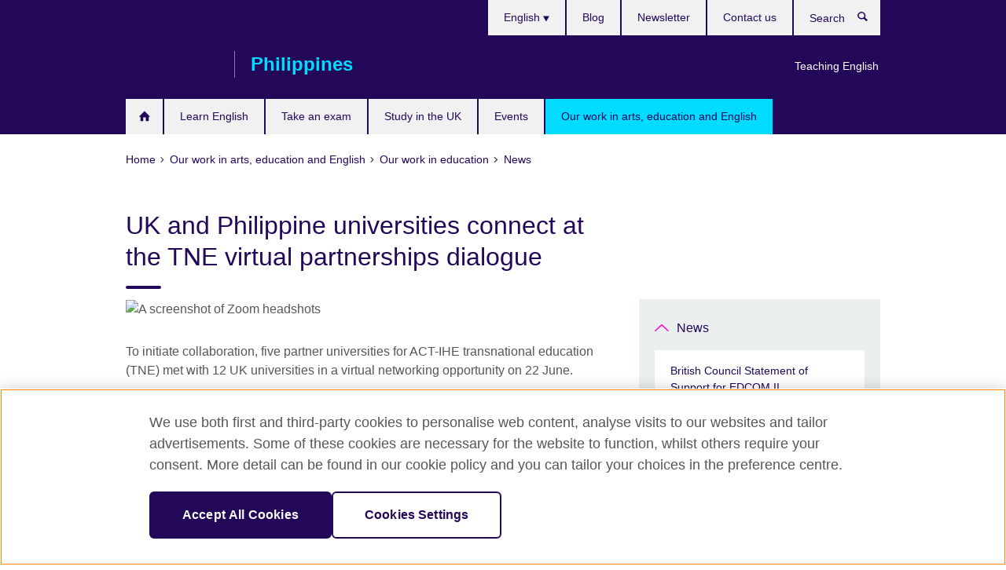

--- FILE ---
content_type: text/html; charset=utf-8
request_url: https://www.britishcouncil.ph/programmes/education/news/tne-virtual-dialogue
body_size: 11117
content:
<!DOCTYPE html>
<html lang="en"
      dir="ltr"
      class="ltr">
<head>
  <!--[if IE]><![endif]-->
<meta http-equiv="Content-Type" content="text/html; charset=utf-8" />
<script> dataLayer = [{"pageTitle":"UK and Philippine universities connect at the TNE virtual partnerships dialogue","pageCategory":"general_info"}] </script>
<!-- OneTrust Cookies Consent Notice start -->
    <script>window.dataLayer = window.dataLayer || []; function gtag(){dataLayer.push(arguments);} gtag("set", "developer_id.dNzMyY2", true); gtag("consent", "default", {"analytics_storage": "granted"}); gtag("consent", "default", {"ad_storage": "denied"}); gtag("consent", "default", {"ad_personalization": "denied"}); gtag("consent", "default", {"ad_user_data": "denied"});</script>
	<script src="https://cdn.cookielaw.org/scripttemplates/otSDKStub.js" data-document-language="true"
	type="text/javascript" charset="UTF-8" data-domain-script="504d0510-3326-4108-8a94-41abcbc8160a"></script>
	<script type="text/javascript">
	function OptanonWrapper() { }
	</script><!-- OneTrust Cookies Consent Notice end --><!-- Google Tag Manager -->
<script>
  (function (w,d,s,l,i) {
w[l] = w[l]||[];w[l].push({'gtm.start':new Date().getTime(),event:'gtm.js'});var f = d.getElementsByTagName(s)[0],j = d.createElement(s),dl = l != 'dataLayer' ? '&l=' + l : '';j.async = true;j.src = '//www.googletagmanager.com/gtm.js?id=' + i + dl;f.parentNode.insertBefore(j,f);})(window,document,'script','dataLayer','GTM-JTSM');
</script>
<!-- End Google Tag Manager -->
<meta name="WT.sp" content="Philippines;SBU-Education" />
<link href="https://www.britishcouncil.ph/programmes/education/news/tne-virtual-dialogue" rel="alternate"  hreflang="x-default" /><link href="https://www.britishcouncil.ph/programmes/education/news/tne-virtual-dialogue" rel="alternate" hreflang="en-PH" />
<meta property="og:image" content="https://www.britishcouncil.ph/sites/default/files/tne_devt_solas.jpg" />
<link rel="shortcut icon" href="https://www.britishcouncil.ph/profiles/solas2/themes/solas_ui/favicon.ico" type="image/vnd.microsoft.icon" />
<meta name="description" content="Partner universities for ACT-IHE transnational education (TNE) participated in a virtual networking opportunity with UK universities." />
<link rel="canonical" href="https://www.britishcouncil.ph/programmes/education/news/tne-virtual-dialogue" />
<meta name="twitter:dnt" content="on" />
  <title>UK and Philippine universities connect at the TNE virtual partnerships dialogue | British Council</title>
  <meta http-equiv="X-UA-Compatible" content="IE=edge">
  <meta name="HandheldFriendly" content="True">
  <meta name="MobileOptimized" content="320">
  <meta name="viewport" content="width=device-width, initial-scale=1.0">
  <!-- iOS -->
  <link rel="apple-touch-icon" sizes="76x76"
        href="/profiles/solas2/themes/solas_ui/favicons/touch-icon-ipad.png">
  <link rel="apple-touch-icon" sizes="180x180"
        href="/profiles/solas2/themes/solas_ui/favicons/apple-touch-icon.png">
  <!-- Safari -->
  <link rel="mask-icon" color="#23085a"
        href="/profiles/solas2/themes/solas_ui/favicons/safari-pinned-tab.svg">
  <!-- Android -->
  <link rel="shortcut icon" sizes="192x192"
        href="/profiles/solas2/themes/solas_ui/favicons/android-chrome-192x192.png">
  <!-- Microsoft -->
  <meta name="msapplication-TileColor" content="#23085a">
  <meta name="msapplication-config" content="/favicons/browserconfig.xml">
  <meta name="theme-color" content="#ffffff">
  <meta http-equiv="cleartype" content="on">
  <link type="text/css" rel="stylesheet" href="/sites/default/files/advagg_css/css__gUwrWmDSCYDpNT-ZgT90lg3qnBO5bhMRTuszI3FZdGE__NddIO3YqwbFuLJ1SpObv95pgccLJqWX0xe4khRt6KhE__p74xwzPlwh7CY3oHXFV5qhCHaxRBBLqXn8aQFu-9pLM.css" media="all" />
<link type="text/css" rel="stylesheet" href="https://sui.britishcouncil.org/2.1.0/css/bc-theme.css" media="all" />
<link type="text/css" rel="stylesheet" href="/sites/default/files/advagg_css/css__FFlj0xRvsibAnxlLlOCKwbzG0i7t6y5xz4d41hhpWEs__pPIAwEbg4s8bg9Cd5Pyut31kpi25dPreoMgRIIzILiE__p74xwzPlwh7CY3oHXFV5qhCHaxRBBLqXn8aQFu-9pLM.css" media="all" />
  <script src="/sites/default/files/advagg_js/js__XKqiBvZcB9K0EtZgl_-1bz5LyPEH_u8ah8XcuScspq8__2YujpmtfV0cviqjpUJ84wujhW7ha_JqiXl85CalCQYI__p74xwzPlwh7CY3oHXFV5qhCHaxRBBLqXn8aQFu-9pLM.js"></script>
<script src="/sites/default/files/advagg_js/js__YT6D1B_BKxvm6JCH_t9sZNI5L6yITa_DlU5QcSlOkAU__OXobH7d1IP1o3WABlniIrU_-pcJacVSIPUv9bpD-6pQ__p74xwzPlwh7CY3oHXFV5qhCHaxRBBLqXn8aQFu-9pLM.js"></script>
<script src="/sites/default/files/advagg_js/js__M7e6Ey_aUcI73wypDYkhHVl87sFZzDDYq_haqtRJfnE__jCDCpE6OeR7H4TS9az9610UGeYXO0_I5IvdZRsNNrUg__p74xwzPlwh7CY3oHXFV5qhCHaxRBBLqXn8aQFu-9pLM.js"></script>
<script src="/sites/default/files/advagg_js/js__wRlYfEmJm6hjfvuapzq0pNOWP4LXmYMTM_tG7fZ_Bso__BsaKROlqVoH1U-25O4BHSOvj0FOd9mpaW6cDEgy8HfE__p74xwzPlwh7CY3oHXFV5qhCHaxRBBLqXn8aQFu-9pLM.js"></script>
<script src="/sites/default/files/advagg_js/js__8P-A628TjkVaWCsCKOrzna9OCN-rc39C6C5trp5RFPc__D6lH7qBKCon04HbHf8blti--3zoDsh24nnLyNcZuprw__p74xwzPlwh7CY3oHXFV5qhCHaxRBBLqXn8aQFu-9pLM.js"></script>
<script>
<!--//--><![CDATA[//><!--
jQuery.extend(Drupal.settings, {"basePath":"\/","pathPrefix":"","setHasJsCookie":0,"ajaxPageState":{"theme":"solas_ui","theme_token":"2NtIbmgavJ15Kv9uU6RYAl3Rnsx8w0mVcqS-wucmsVA","css":{"modules\/system\/system.base.css":1,"modules\/field\/theme\/field.css":1,"profiles\/solas2\/modules\/contrib\/gathercontent\/css\/gathercontent_style.css":1,"modules\/node\/node.css":1,"profiles\/solas2\/modules\/contrib\/relation_add\/relation_add.css":1,"profiles\/solas2\/modules\/custom\/webtrends_simple\/webtrends_data_display\/css\/webtrends_data_display.css":1,"profiles\/solas2\/modules\/contrib\/views\/css\/views.css":1,"https:\/\/sui.britishcouncil.org\/2.1.0\/css\/bc-theme.css":1,"profiles\/solas2\/modules\/contrib\/ctools\/css\/ctools.css":1,"profiles\/solas2\/modules\/custom\/solas_admin\/solas_admin_menu\/solas_admin_menu.css":1,"modules\/locale\/locale.css":1,"public:\/\/rrssb\/rrssb.dec37f16.css":1,"profiles\/solas2\/libraries\/rrssb-plus\/css\/rrssb.css":1,"profiles\/solas2\/themes\/solas_ui\/css\/solas-ui-overrides.css":1,"profiles\/solas2\/themes\/solas_ui\/css\/solas-ui-widgets.css":1,"profiles\/solas2\/themes\/solas_ui\/css\/solas-ui-admin.css":1,"profiles\/solas2\/themes\/solas_ui\/css\/solas-ui-integration.css":1},"js":{"https:\/\/sui.britishcouncil.org\/2.1.0\/scripts\/main.js":1,"profiles\/solas2\/themes\/solas_ui\/js\/init.js":1,"profiles\/solas2\/themes\/solas_ui\/js\/ajax.js":1,"profiles\/solas2\/themes\/solas_ui\/js\/listings.js":1,"profiles\/solas2\/themes\/solas_ui\/js\/filters.js":1,"profiles\/solas2\/themes\/solas_ui\/js\/forms.js":1,"profiles\/solas2\/themes\/solas_ui\/js\/maps.js":1,"profiles\/solas2\/themes\/solas_ui\/js\/bookeo.js":1,"profiles\/solas2\/themes\/solas_ui\/js\/icon-insertion.js":1,"profiles\/solas2\/themes\/solas_ui\/js\/libs\/jquery.validate.min.js":1,"profiles\/solas2\/themes\/solas_ui\/js\/menus.js":1,"profiles\/solas2\/themes\/bootstrap\/js\/bootstrap.js":1,"profiles\/solas2\/modules\/contrib\/jquery_update\/replace\/jquery\/1.8\/jquery.min.js":1,"misc\/jquery-extend-3.4.0.js":1,"misc\/jquery-html-prefilter-3.5.0-backport.js":1,"misc\/jquery.once.js":1,"misc\/drupal.js":1,"misc\/form-single-submit.js":1,"profiles\/solas2\/modules\/contrib\/entityreference\/js\/entityreference.js":1,"profiles\/solas2\/modules\/features\/solas_ct_event\/js\/solas_ct_event.js":1,"profiles\/solas2\/modules\/custom\/solas_field_formatters\/solas_ff_exams_widget\/js\/solas_ff_exams_widget.js":1,"profiles\/solas2\/modules\/custom\/webtrends_simple\/webtrends_data_display\/js\/webtrends_data_display.js":1,"profiles\/solas2\/modules\/contrib\/field_group\/field_group.js":1,"profiles\/solas2\/modules\/contrib\/rrssb\/rrssb.init.js":1,"profiles\/solas2\/libraries\/rrssb-plus\/js\/rrssb.min.js":1}},"better_exposed_filters":{"views":{"solas_news_alerts":{"displays":{"news_alert":{"filters":[]}}},"promos_test_revs":{"displays":{"block":{"filters":[]}}},"promo_sbar_revs":{"displays":{"block":{"filters":[]}}},"partners":{"displays":{"partners_block":{"filters":[]}}}}},"addSuiIcons":{"accessibility_text":"Opens in a new tab or window."},"urlIsAjaxTrusted":{"\/search":true},"googleMapsApi":{"key":"AIzaSyCaot_vEl5pGDJ35FbtR19srhUErCdgR9k"},"field_group":{"div":"full"},"isFront":false,"rrssb":{"size":"","shrink":"","regrow":"","minRows":"","maxRows":"","prefixReserve":"","prefixHide":"","alignRight":0},"solas_ct_webform":{"serverMaxFileSize":67108864,"currentTheme":"solas_ui"},"password":{"strengthTitle":"Password compliance:"},"type":"setting","bootstrap":{"anchorsFix":"0","anchorsSmoothScrolling":"0","formHasError":1,"popoverEnabled":"0","popoverOptions":{"animation":1,"html":0,"placement":"right","selector":"","trigger":"click","triggerAutoclose":1,"title":"","content":"","delay":0,"container":"body"},"tooltipEnabled":"0","tooltipOptions":{"animation":1,"html":0,"placement":"auto left","selector":"","trigger":"hover focus","delay":0,"container":"body"}}});
//--><!]]>
</script>

<script>(window.BOOMR_mq=window.BOOMR_mq||[]).push(["addVar",{"rua.upush":"false","rua.cpush":"true","rua.upre":"false","rua.cpre":"true","rua.uprl":"false","rua.cprl":"false","rua.cprf":"false","rua.trans":"SJ-894d26fe-f04b-419f-a6de-acc2ab91b7a1","rua.cook":"false","rua.ims":"false","rua.ufprl":"false","rua.cfprl":"false","rua.isuxp":"false","rua.texp":"norulematch","rua.ceh":"false","rua.ueh":"false","rua.ieh.st":"0"}]);</script>
                              <script>!function(e){var n="https://s.go-mpulse.net/boomerang/";if("False"=="True")e.BOOMR_config=e.BOOMR_config||{},e.BOOMR_config.PageParams=e.BOOMR_config.PageParams||{},e.BOOMR_config.PageParams.pci=!0,n="https://s2.go-mpulse.net/boomerang/";if(window.BOOMR_API_key="GFYB7-E28QN-UXTEV-T9AT2-PFUUJ",function(){function e(){if(!o){var e=document.createElement("script");e.id="boomr-scr-as",e.src=window.BOOMR.url,e.async=!0,i.parentNode.appendChild(e),o=!0}}function t(e){o=!0;var n,t,a,r,d=document,O=window;if(window.BOOMR.snippetMethod=e?"if":"i",t=function(e,n){var t=d.createElement("script");t.id=n||"boomr-if-as",t.src=window.BOOMR.url,BOOMR_lstart=(new Date).getTime(),e=e||d.body,e.appendChild(t)},!window.addEventListener&&window.attachEvent&&navigator.userAgent.match(/MSIE [67]\./))return window.BOOMR.snippetMethod="s",void t(i.parentNode,"boomr-async");a=document.createElement("IFRAME"),a.src="about:blank",a.title="",a.role="presentation",a.loading="eager",r=(a.frameElement||a).style,r.width=0,r.height=0,r.border=0,r.display="none",i.parentNode.appendChild(a);try{O=a.contentWindow,d=O.document.open()}catch(_){n=document.domain,a.src="javascript:var d=document.open();d.domain='"+n+"';void(0);",O=a.contentWindow,d=O.document.open()}if(n)d._boomrl=function(){this.domain=n,t()},d.write("<bo"+"dy onload='document._boomrl();'>");else if(O._boomrl=function(){t()},O.addEventListener)O.addEventListener("load",O._boomrl,!1);else if(O.attachEvent)O.attachEvent("onload",O._boomrl);d.close()}function a(e){window.BOOMR_onload=e&&e.timeStamp||(new Date).getTime()}if(!window.BOOMR||!window.BOOMR.version&&!window.BOOMR.snippetExecuted){window.BOOMR=window.BOOMR||{},window.BOOMR.snippetStart=(new Date).getTime(),window.BOOMR.snippetExecuted=!0,window.BOOMR.snippetVersion=12,window.BOOMR.url=n+"GFYB7-E28QN-UXTEV-T9AT2-PFUUJ";var i=document.currentScript||document.getElementsByTagName("script")[0],o=!1,r=document.createElement("link");if(r.relList&&"function"==typeof r.relList.supports&&r.relList.supports("preload")&&"as"in r)window.BOOMR.snippetMethod="p",r.href=window.BOOMR.url,r.rel="preload",r.as="script",r.addEventListener("load",e),r.addEventListener("error",function(){t(!0)}),setTimeout(function(){if(!o)t(!0)},3e3),BOOMR_lstart=(new Date).getTime(),i.parentNode.appendChild(r);else t(!1);if(window.addEventListener)window.addEventListener("load",a,!1);else if(window.attachEvent)window.attachEvent("onload",a)}}(),"".length>0)if(e&&"performance"in e&&e.performance&&"function"==typeof e.performance.setResourceTimingBufferSize)e.performance.setResourceTimingBufferSize();!function(){if(BOOMR=e.BOOMR||{},BOOMR.plugins=BOOMR.plugins||{},!BOOMR.plugins.AK){var n="true"=="true"?1:0,t="",a="aocyojix24f6s2losqxq-f-a649c23bc-clientnsv4-s.akamaihd.net",i="false"=="true"?2:1,o={"ak.v":"39","ak.cp":"35045","ak.ai":parseInt("251977",10),"ak.ol":"0","ak.cr":10,"ak.ipv":4,"ak.proto":"h2","ak.rid":"c2ebdbfe","ak.r":48121,"ak.a2":n,"ak.m":"b","ak.n":"essl","ak.bpcip":"3.133.135.0","ak.cport":38760,"ak.gh":"23.62.38.233","ak.quicv":"","ak.tlsv":"tls1.3","ak.0rtt":"","ak.0rtt.ed":"","ak.csrc":"-","ak.acc":"","ak.t":"1768854575","ak.ak":"hOBiQwZUYzCg5VSAfCLimQ==7bfonTOqSweG5pak4vWlwg1xX5oIEZWv1VpS7r/u2UzhIW5+JrW9271ZeSHRNcP9dEmckWy4RkYE7Sr9b6tj2E3Lx1J59YtYLMNnzpI8lmGluN2VIlozAjTw3X8NsMHKt8ESVJteOqNk7+99Z0Po9Q8kZWQsPJlu9/oys6YJxhOAbqVIIi0euEJwR9KMl0t/3o8Bfko2dFmPk/TURMnixREAk3zAMVZhcG9gp15+1pm0lgUdf5BNPw2aCZvnPNJ5CTQNPIFl6BzXQJgyrA2u1DnL7s2iJAKkoYYtdQFNpVEnrBwG1uLpMpxa9nYWjvn0F/1wlDJzEe+0vlsBmITDWGU7HTpKm7sm7fbfCis74IxYZ0GWjPZHDpg7MTdrl7bAy5PTnDHNHZ3E4iOCPBJt8ge5UJaVFYKndcp4snLsL3Y=","ak.pv":"653","ak.dpoabenc":"","ak.tf":i};if(""!==t)o["ak.ruds"]=t;var r={i:!1,av:function(n){var t="http.initiator";if(n&&(!n[t]||"spa_hard"===n[t]))o["ak.feo"]=void 0!==e.aFeoApplied?1:0,BOOMR.addVar(o)},rv:function(){var e=["ak.bpcip","ak.cport","ak.cr","ak.csrc","ak.gh","ak.ipv","ak.m","ak.n","ak.ol","ak.proto","ak.quicv","ak.tlsv","ak.0rtt","ak.0rtt.ed","ak.r","ak.acc","ak.t","ak.tf"];BOOMR.removeVar(e)}};BOOMR.plugins.AK={akVars:o,akDNSPreFetchDomain:a,init:function(){if(!r.i){var e=BOOMR.subscribe;e("before_beacon",r.av,null,null),e("onbeacon",r.rv,null,null),r.i=!0}return this},is_complete:function(){return!0}}}}()}(window);</script></head>
<body
  class="page-node-6077 node-type-general-info i18n-en" >
  <!-- Google Tag Manager -->
<noscript>
<iframe src="//www.googletagmanager.com/ns.html?id=GTM-JTSM&pageTitle=UK%20and%20Philippine%20universities%20connect%20at%20the%20TNE%20virtual%20partnerships%20dialogue&pageCategory=general_info" height="0" width="0" style="display:none;visibility:hidden"></iframe>
</noscript>
<!-- End Google Tag Manager -->
  <div id="skip-link">
    <a href="#main-content"
       class="element-invisible element-focusable">Skip to main content</a>
  </div>
<header role="banner" class="navbar bc-navbar-default bc-navbar-has-support-area">
  <div class="container">
    <h2 class="navbar-header">
      <div class="navbar-brand">
                  <a class="bc-brand-logo"
             href="/">British Council</a>
                                          <span class="bc-brand-slogan">Philippines</span>
              </div>
    </h2>

          <div class="bc-btn-navbar-group" role="group" aria-label="navbar-group">
        <button type="button" class="btn btn-default bc-menu-toggle" data-target=".mega-menu .navbar-nav">
          Menu          <div class="menu-icon">
            <span></span>
            <span></span>
            <span></span>
            <span></span>
          </div>
        </button>
      </div>
    
          <nav role="navigation" class="mega-menu">
                  <ul class="nav navbar-nav bc-primary-nav bc-navbar-nav-has-home-icon"><li class="first leaf"><a href="/" title="">Home</a></li>
<li class="expanded"><a href="/english">Learn English</a><ul class="dropdown-menu"><li class="first leaf"><a href="/english/english-score">EnglishScore – take a free English test</a></li>
<li class="leaf"><a href="/english/corporate-solutions">Corporate training and assessments</a></li>
<li class="leaf"><a href="/english/help-your-child-learn">Help your child learn English at home</a></li>
<li class="leaf"><a href="/english/apps">Learn English with apps</a></li>
<li class="last leaf"><a href="/english/websites">Learn English with websites</a></li>
</ul></li>
<li class="expanded"><a href="/exam">Take an exam</a><ul class="dropdown-menu"><li class="first collapsed"><a href="/exam/ielts">IELTS</a></li>
<li class="leaf"><a href="/exam/ielts/uk-visas-immigration">IELTS tests for UK Visas and Immigration</a></li>
<li class="collapsed"><a href="/exam/aptis">Aptis - English test for organisations</a></li>
<li class="leaf"><a href="/exam/englishscore-business-mobile-english-test">EnglishScore for Business - mobile English test</a></li>
<li class="collapsed"><a href="/exam/ielts/resources">Courses and resources</a></li>
<li class="last collapsed"><a href="/exam/professional-university">Professional and university exams</a></li>
</ul></li>
<li class="expanded"><a href="/study-uk">Study in the UK</a><ul class="dropdown-menu"><li class="first leaf"><a href="https://study-uk.britishcouncil.org/" title="">Want to study in the UK?</a></li>
<li class="collapsed"><a href="/study-uk/alumni">#BuhayUKstudent stories</a></li>
<li class="leaf"><a href="/study-uk/education-agent">Find a UK education agent</a></li>
<li class="leaf"><a href="/alumni-awards">Alumni Awards 2023/24</a></li>
<li class="collapsed"><a href="/study-uk/opportunities">Opportunities</a></li>
<li class="last leaf"><a href="/study-uk/alumni-uk">Opportunities for UK Alumni</a></li>
</ul></li>
<li class="leaf"><a href="/events">Events</a></li>
<li class="last expanded active-trail active"><a href="/programmes" title="" class="active-trail active-trail">Our work in arts, education and English</a><ul class="dropdown-menu"><li class="first collapsed"><a href="/programmes/arts">Our work in arts</a></li>
<li class="expanded active-trail active"><a href="/programmes/education" class="active-trail active-trail">Our work in education</a><ul class="dropdown-menu"><li class="first collapsed"><a href="/programmes/education/higher-education">Higher Education</a></li>
<li class="expanded active-trail active"><a href="/programmes/education/news" class="active-trail active-trail">News</a><ul class="dropdown-menu"><li class="first leaf"><a href="/programmes/education/news/british-council-statement-support-edcom-ii">British Council Statement of Support for EDCOM II</a></li>
<li class="leaf"><a href="/programmes/education/news/rcoy-2022">Connected through climate action – RCOY 2022</a></li>
<li class="leaf"><a href="/programmes/education/news/philippine-undergraduate-degrees-now-comparable-uk%E2%80%99s">Philippine undergraduate degrees now comparable to UK’s</a></li>
<li class="leaf active-trail active"><a href="/programmes/education/news/tne-virtual-dialogue" class="active-trail active-trail active-trail active-trail active" target="_blank" title="Opens in a new tab or window.">UK and Philippine universities connect at the TNE virtual partnerships dialogue <svg class="bc-svg bc-svg-popup"  aria-label="Opens in a new tab or window.">
  <use xlink:href="#icon-popup"></use>
</svg>
</a></li>
<li class="leaf"><a href="/programmes/education/news/gender-in-research-webinar">Gender in research: Challenges and opportunities towards research</a></li>
<li class="leaf"><a href="/programmes/education/news/he-experts-internationalisation">Higher education experts talk internationalisation for state universities</a></li>
<li class="leaf"><a href="/programmes/education/news/mbhte-barmm-report">British Council, MBHTE launch BARMM higher education report</a></li>
<li class="leaf"><a href="/programmes/education/news/ph-tne-journey-continues">The TNE journey continues apace in the Philippines</a></li>
<li class="leaf"><a href="/programmes/education/news/globe-digital-learning">British Council joins Globe’s digital learning series</a></li>
<li class="leaf"><a href="/programmes/education/news/english-medium-education-virtual-dialogues">Online discussions kick off English collaboration with CHED</a></li>
<li class="leaf"><a href="/programmes/education/news/sucs-internationalisation-workshop">30 State universities and colleges join British Council-CHED workshop on internationalisation</a></li>
<li class="leaf"><a href="/programmes/education/news/supporting-international-students-uk-during-covid-19">Supporting international students in the UK during Covid-19</a></li>
<li class="leaf"><a href="/programmes/education/news/journey-to-aberystwyth">A Journey to Aberystwyth</a></li>
<li class="leaf"><a href="/programmes/education/news/ph-talks-pisa-in-london">Philippines talks PISA in London</a></li>
<li class="last leaf"><a href="/programmes/education/news/salford-brings-insights-university-industry-partnerships">Salford brings insights on university-industry partnerships</a></li>
</ul></li>
<li class="collapsed"><a href="/programmes/education/newton-agham-programme">Newton Agham Programme</a></li>
<li class="collapsed"><a href="/programmes/education/opportunities">Opportunities</a></li>
<li class="last collapsed"><a href="/programmes/education/reports-publications">Reports and Publications</a></li>
</ul></li>
<li class="last leaf"><a href="https://www.britishcouncil.ph/programmes/english" title="">Our work in English</a></li>
</ul></li>
</ul>                          <ul class="bc-navbar-support">
                          <li class="hidden-xs hidden-sm">
                <nav>
                  
  <div class="sr-only">Choose your language</div>

<ul class="nav navbar-nav bc-navbar-lang-switcher">
  <li class="dropdown">
    <a href="#" class="bc-dropdown-toggle">
      English      <svg class="bc-svg bc-svg-down-dir" aria-hidden="true">
  <use xlink:href="#icon-down-dir"></use>
</svg>
    </a>
    <div class="item-list"><ul class="dropdown-menu"><li class="list-item-class active first last"><a href="/programmes/education/news/tne-virtual-dialogue" class="active">English</a></li>
</ul></div>  </li>
</ul>
                </nav>
              </li>
                                      <li class="bc-promo-links">
                <ul class="nav navbar-nav"><li class="first last leaf"><a href="/teach" title="">Teaching English</a></li>
</ul>              </li>
                                      <li>
                <ul class="nav navbar-nav"><li class="first leaf"><a href="/blog" title="">Blog</a></li>
<li class="leaf"><a href="/newsletter" title="">Newsletter</a></li>
<li class="last leaf"><a href="/contact">Contact us</a></li>
</ul>              </li>
                                      <li>
                <a data-target=".bc-navbar-search" class="bc-btn-search bc-search-toggle">
                  <svg class="bc-svg bc-svg-search" aria-hidden="true">
  <use xlink:href="#icon-search"></use>
</svg>
                  Show search                </a>
                <div class="bc-navbar-search">
                  

<form action="/search" method="get" id="views-exposed-form-elastic-search-search-blk" accept-charset="UTF-8"><div>
<div class="input-group">
            <label class="sr-only" for="edit-search-api-views-fulltext">
        Search      </label>
        <div class="form-item-search-api-views-fulltext form-group">
 <input placeholder="Search" class="form-control form-text" type="text" id="edit-search-api-views-fulltext" name="search_api_views_fulltext" value="" size="30" maxlength="128" />
</div>
    <span class="input-group-btn">
    <button type="submit" id="edit-submit-elastic-search" name="" value="Search" class="btn btn-primary form-submit form-submit">Search</button>
  </span>
</div>
</div></form>                  <a href="#navbar-search-form" class="bc-btn-close bc-search-toggle" data-target=".bc-navbar-search">
                    <svg class="bc-svg bc-svg-cross" aria-hidden="true">
  <use xlink:href="#icon-cross"></use>
</svg>
                    Close search                  </a>
                </div>
              </li>
                                      <li class="hidden-md hidden-lg">
                
  <div class="sr-only">Choose your language</div>

<ul class="nav navbar-nav bc-navbar-lang-switcher">
  <li class="dropdown">
    <a href="#" class="bc-dropdown-toggle">
      English      <svg class="bc-svg bc-svg-down-dir" aria-hidden="true">
  <use xlink:href="#icon-down-dir"></use>
</svg>
    </a>
    <div class="item-list"><ul class="dropdown-menu"><li class="list-item-class active first last"><a href="/programmes/education/news/tne-virtual-dialogue" class="active">English</a></li>
</ul></div>  </li>
</ul>
              </li>
                      </ul>
              </nav>
    
      </div>
</header>


<div class="main-container container">

  
  
        
  
  
      <ol vocab="https://schema.org/" typeof="BreadcrumbList" class="breadcrumb"><li property="itemListElement" typeof="ListItem"><a href="/" property="item" typeof="WebPage"><span property="name">Home</span></a><meta property="position" content="1"></li><li property="itemListElement" typeof="ListItem"><a href="/programmes" title="" property="item" typeof="WebPage"><span property="name">Our work in arts, education and English</span></a><meta property="position" content="2"></li><li property="itemListElement" typeof="ListItem"><a href="/programmes/education" property="item" typeof="WebPage"><span property="name">Our work in education</span></a><meta property="position" content="3"></li><li property="itemListElement" typeof="ListItem"><a href="/programmes/education/news" property="item" typeof="WebPage"><span property="name">News</span></a><meta property="position" content="4"></li></ol>  
      <div class="page-header">
      <div class="row">
        <div class="col-xs-12 col-md-8">
                    <h1>UK and Philippine universities connect at the TNE virtual partnerships dialogue</h1>
                  </div>
      </div>
    </div>
  
      <div class="row bc-context-nav">
      <div class="col-xs-12 hidden-md hidden-lg">
        

<div class="bc-btn-secondary-nav-group" role="group" aria-label="navbar-group">
  <button type="button" class="btn btn-default bc-menu-toggle" data-target=".bc-nav-subnav">
    In this section    <div class="menu-icon">
      <span></span>
      <span></span>
      <span></span>
      <span></span>
    </div>
  </button>
</div>


<nav class="bc-nav-subnav">
        <div class="bc-nav-title">
    <a href="/programmes/education/news" class="active-trail active-trail active-trail">News</a>  </div>
    <ul class="nav"><li class="first leaf menu-mlid-5771"><a href="/programmes/education/news/british-council-statement-support-edcom-ii">British Council Statement of Support for EDCOM II</a></li>
<li class="leaf menu-mlid-5080"><a href="/programmes/education/news/rcoy-2022">Connected through climate action – RCOY 2022</a></li>
<li class="leaf menu-mlid-5098"><a href="/programmes/education/news/philippine-undergraduate-degrees-now-comparable-uk%E2%80%99s">Philippine undergraduate degrees now comparable to UK’s</a></li>
<li class="leaf active-trail active menu-mlid-5070 active"><a href="/programmes/education/news/tne-virtual-dialogue" class="active-trail active-trail active-trail active-trail active-trail active" target="_blank" title="Opens in a new tab or window.">UK and Philippine universities connect at the TNE virtual partnerships dialogue <svg class="bc-svg bc-svg-popup"  aria-label="Opens in a new tab or window.">
  <use xlink:href="#icon-popup"></use>
</svg>
</a></li>
<li class="leaf menu-mlid-5033"><a href="/programmes/education/news/gender-in-research-webinar">Gender in research: Challenges and opportunities towards research</a></li>
<li class="leaf menu-mlid-4986"><a href="/programmes/education/news/he-experts-internationalisation">Higher education experts talk internationalisation for state universities</a></li>
<li class="leaf menu-mlid-4960"><a href="/programmes/education/news/mbhte-barmm-report">British Council, MBHTE launch BARMM higher education report</a></li>
<li class="leaf menu-mlid-4941"><a href="/programmes/education/news/ph-tne-journey-continues">The TNE journey continues apace in the Philippines</a></li>
<li class="leaf menu-mlid-4898"><a href="/programmes/education/news/globe-digital-learning">British Council joins Globe’s digital learning series</a></li>
<li class="leaf menu-mlid-4895"><a href="/programmes/education/news/english-medium-education-virtual-dialogues">Online discussions kick off English collaboration with CHED</a></li>
<li class="leaf menu-mlid-4870"><a href="/programmes/education/news/sucs-internationalisation-workshop">30 State universities and colleges join British Council-CHED workshop on internationalisation</a></li>
<li class="leaf menu-mlid-4988"><a href="/programmes/education/news/supporting-international-students-uk-during-covid-19">Supporting international students in the UK during Covid-19</a></li>
<li class="leaf menu-mlid-4819"><a href="/programmes/education/news/journey-to-aberystwyth">A Journey to Aberystwyth</a></li>
<li class="leaf menu-mlid-4820"><a href="/programmes/education/news/ph-talks-pisa-in-london">Philippines talks PISA in London</a></li>
<li class="last leaf menu-mlid-4823"><a href="/programmes/education/news/salford-brings-insights-university-industry-partnerships">Salford brings insights on university-industry partnerships</a></li>
</ul></nav>
      </div>
    </div>
  
  
  <div class="row">
    
    <section role="main" class="col-xs-12 col-md-8">
      <a id="main-content"></a>

      
            
  




<!--Field name: field_generic_media-->
  <figure class="bc-item"><figure class="bc-media-detail">
  
<!--Field name: field_image-->
  <img class="img-responsive bc-landscape lazyload blur-up" width="630" height="354" alt="A screenshot of Zoom headshots" src="https://www.britishcouncil.ph/sites/default/files/styles/bc-landscape-100x56/public/tne_devt_solas.jpg?itok=OBO_aeIG" data-sizes="auto" data-srcset="https://www.britishcouncil.ph/sites/default/files/styles/bc-landscape-270x152/public/tne_devt_solas.jpg?itok=4ooT_ssg 270w, https://www.britishcouncil.ph/sites/default/files/styles/bc-landscape-300x169/public/tne_devt_solas.jpg?itok=QVt7lrCg 300w, https://www.britishcouncil.ph/sites/default/files/styles/bc-landscape-630x354/public/tne_devt_solas.jpg?itok=b9cfj1Dn 630w, https://www.britishcouncil.ph/sites/default/files/styles/bc-landscape-800x450/public/tne_devt_solas.jpg?itok=SDmUZS4w 800w, https://www.britishcouncil.ph/sites/default/files/styles/bc-landscape-950x534/public/tne_devt_solas.jpg?itok=7M4OjetH 950w, https://www.britishcouncil.ph/sites/default/files/styles/bc-landscape-1280x720/public/tne_devt_solas.jpg?itok=4sJRA2UB 1280w, https://www.britishcouncil.ph/sites/default/files/styles/bc-landscape-1440x810/public/tne_devt_solas.jpg?itok=JJ9K4lms 1440w" />  </figure>
</figure>

<div><!--Field name: body-->
  <div class="bc-body-text"><p>To initiate collaboration, five partner universities for ACT-IHE transnational education (TNE) met with 12 UK universities in a virtual networking opportunity on 22 June.</p>
<p>Officials, faculty and staff from Batangas State University, Central Mindanao University, Mariano Marcos State University, Philippine Normal University Manila and University of the Philippines Manila introduced their respective universities and discussed their fields of expertise to prospective UK partners who expressed interest in developing a TNE programme partnership.</p>
<p>Each Philippine university will determine a partner they would develop a TNE programme with.</p>
<p>The networking activity facilitates partnership brokering and matching between UK and Philippine universities. It also provided an avenue for the universities to exchange insights on possible TNE programmes and models that would work in both countries.</p>
<p>Through institutional capacity building, knowledge exchanges that align local standards to international levels, mission visits, and other development activities with the Commission on Higher Education (CHED), we aim to equip both Philippine and UK higher education institutions with insights, strategies and skills to them achieve their internationalisation and TNE goals.</p>
<p>The TNE programmes to be developed under ACT-IHE shall be offered by the PH and UK university by 2024.</p></div>
<!--Field name: field_general_info_bottom_body-->
  <span class="bc-body-text"></span>

      <h2>See also</h2>
  <ul class="bc-icon-link-list bc-icon-link-list-md">
      <li><a href="/tne/act-ihe/about">About ACT-IHE</a></li>
      <li><a href="/tne/act-ihe/tne-development">TNE development</a></li>
  </ul>
</div>




<div class="rrssb"><div class="rrssb-prefix">Share this</div><ul class="rrssb-buttons"><li class="rrssb-email"><a href="mailto:?subject=UK%20and%20Philippine%20universities%20connect%20at%20the%20TNE%20virtual%20partnerships%20dialogue&body=https%3A%2F%2Fwww.britishcouncil.ph%2Fprogrammes%2Feducation%2Fnews%2Ftne-virtual-dialogue" ><span class="rrssb-icon"></span><span class="rrssb-text">Email</span></a></li><li class="rrssb-facebook"><a href="https://www.facebook.com/sharer/sharer.php?u=https%3A%2F%2Fwww.britishcouncil.ph%2Fprogrammes%2Feducation%2Fnews%2Ftne-virtual-dialogue" class="popup"><span class="rrssb-icon"></span><span class="rrssb-text">Facebook</span></a></li><li class="rrssb-twitter"><a href="https://twitter.com/intent/tweet?text=UK%20and%20Philippine%20universities%20connect%20at%20the%20TNE%20virtual%20partnerships%20dialogue&url=https%3A%2F%2Fwww.britishcouncil.ph%2Fprogrammes%2Feducation%2Fnews%2Ftne-virtual-dialogue" class="popup"><span class="rrssb-icon"></span><span class="rrssb-text">Twitter</span></a></li><li class="rrssb-linkedin"><a href="https://www.linkedin.com/shareArticle?mini=true&url=https%3A%2F%2Fwww.britishcouncil.ph%2Fprogrammes%2Feducation%2Fnews%2Ftne-virtual-dialogue&title=UK%20and%20Philippine%20universities%20connect%20at%20the%20TNE%20virtual%20partnerships%20dialogue" class="popup"><span class="rrssb-icon"></span><span class="rrssb-text">Linkedin</span></a></li></ul></div>    </section>

          <section class="col-xs-12 col-md-4 bc-col-sidebar" role="complementary">
        
  

<div class="bc-btn-secondary-nav-group" role="group" aria-label="navbar-group">
  <button type="button" class="btn btn-default bc-menu-toggle" data-target=".bc-nav-subnav">
    In this section    <div class="menu-icon">
      <span></span>
      <span></span>
      <span></span>
      <span></span>
    </div>
  </button>
</div>


<nav class="bc-nav-subnav">
        <div class="bc-nav-title">
    <a href="/programmes/education/news" class="active-trail">News</a>  </div>
    <ul class="nav"><li class="first leaf menu-mlid-5771"><a href="/programmes/education/news/british-council-statement-support-edcom-ii">British Council Statement of Support for EDCOM II</a></li>
<li class="leaf menu-mlid-5080"><a href="/programmes/education/news/rcoy-2022">Connected through climate action – RCOY 2022</a></li>
<li class="leaf menu-mlid-5098"><a href="/programmes/education/news/philippine-undergraduate-degrees-now-comparable-uk%E2%80%99s">Philippine undergraduate degrees now comparable to UK’s</a></li>
<li class="leaf active-trail active menu-mlid-5070 active"><a href="/programmes/education/news/tne-virtual-dialogue" class="active-trail active-trail active" target="_blank" title="Opens in a new tab or window.">UK and Philippine universities connect at the TNE virtual partnerships dialogue <svg class="bc-svg bc-svg-popup"  aria-label="Opens in a new tab or window.">
  <use xlink:href="#icon-popup"></use>
</svg>
</a></li>
<li class="leaf menu-mlid-5033"><a href="/programmes/education/news/gender-in-research-webinar">Gender in research: Challenges and opportunities towards research</a></li>
<li class="leaf menu-mlid-4986"><a href="/programmes/education/news/he-experts-internationalisation">Higher education experts talk internationalisation for state universities</a></li>
<li class="leaf menu-mlid-4960"><a href="/programmes/education/news/mbhte-barmm-report">British Council, MBHTE launch BARMM higher education report</a></li>
<li class="leaf menu-mlid-4941"><a href="/programmes/education/news/ph-tne-journey-continues">The TNE journey continues apace in the Philippines</a></li>
<li class="leaf menu-mlid-4898"><a href="/programmes/education/news/globe-digital-learning">British Council joins Globe’s digital learning series</a></li>
<li class="leaf menu-mlid-4895"><a href="/programmes/education/news/english-medium-education-virtual-dialogues">Online discussions kick off English collaboration with CHED</a></li>
<li class="leaf menu-mlid-4870"><a href="/programmes/education/news/sucs-internationalisation-workshop">30 State universities and colleges join British Council-CHED workshop on internationalisation</a></li>
<li class="leaf menu-mlid-4988"><a href="/programmes/education/news/supporting-international-students-uk-during-covid-19">Supporting international students in the UK during Covid-19</a></li>
<li class="leaf menu-mlid-4819"><a href="/programmes/education/news/journey-to-aberystwyth">A Journey to Aberystwyth</a></li>
<li class="leaf menu-mlid-4820"><a href="/programmes/education/news/ph-talks-pisa-in-london">Philippines talks PISA in London</a></li>
<li class="last leaf menu-mlid-4823"><a href="/programmes/education/news/salford-brings-insights-university-industry-partnerships">Salford brings insights on university-industry partnerships</a></li>
</ul></nav>


      </section>  <!-- /#sidebar-second -->
      </div>

  
  
</div>


<footer class="bc-footer">
  <div class="container">
    <div class="row">

              <div class="col-xs-12 col-md-9 col-lg-9">
                                <nav><ul class="bc-footer-nav"><li class="first expanded"><a href="/about" title="">About the British Council</a><ul><li class="first collapsed"><a href="/about/our-impact-stories" title="">Our Impact stories</a></li>
<li class="leaf"><a href="/about/history">Our history</a></li>
<li class="collapsed"><a href="/about/british-council-philippines-country-leadership">Country Leadership</a></li>
<li class="collapsed"><a href="/about/jobs">Jobs</a></li>
<li class="leaf"><a href="/about/child-protection">Child protection</a></li>
<li class="leaf"><a href="/about/equality-diversity-inclusion">Equality, diversity and inclusion</a></li>
<li class="leaf"><a href="/about/press" target="_blank" title="Opens in a new tab or window.">Press <svg class="bc-svg bc-svg-popup"  aria-label="Opens in a new tab or window.">
  <use xlink:href="#icon-popup"></use>
</svg>
</a></li>
<li class="last leaf"><a href="/about/british-council-philippines-impact-report-2020-2023">British Council in the Philippines - Impact Report (2020-2023)</a></li>
</ul></li>
<li class="expanded"><a href="/partnerships" title="">Partner with the British Council</a><ul><li class="first last leaf"><a href="https://www.britishcouncil.org/work/affiliate?country=ph" title="">Affiliate marketing</a></li>
</ul></li>
<li class="last expanded"><a href="/teach">Teaching English</a><ul><li class="first collapsed"><a href="/teach/what-we-do">What we do</a></li>
<li class="last collapsed"><a href="/teach/east-asia-work">Our English work across East Asia</a></li>
</ul></li>
</ul></nav>
                                      </div>
      
              <div class="col-xs-12 col-md-3 col-lg-3">
                              <div class="h3 bc-social-media-title">Connect with us</div><ul class="bc-social-media"><li class="first leaf"><a href="https://www.facebook.com/phBritish" title="">Facebook</a></li>
<li class="leaf"><a href="https://www.facebook.com/ielts.britishcouncil.philippines" title="">Facebook IELTS</a></li>
<li class="leaf"><a href="https://twitter.com/phBritish" title="">Twitter</a></li>
<li class="leaf"><a href="https://www.youtube.com/user/britishcouncilphils" title="">YouTube</a></li>
<li class="leaf"><a href="https://www.instagram.com/phbritish" title="">Instagram</a></li>
<li class="leaf"><a href="https://www.flickr.com/photos/britishcouncil_philippines/sets/" title="">Flickr</a></li>
<li class="leaf"><a href="http://www.britishcouncil.ph/rss.xml" title="">RSS</a></li>
<li class="last leaf"><a href="https://www.tiktok.com/@britishcouncilenglish" title="">TikTok</a></li>
</ul>                  </div>
      
              <div class="col-xs-12 col-md-12 col-lg-12">
          <hr class="bc-footer-main-hr-lg">
                              <ul class="bc-site-links"><li class="first leaf"><a href="https://www.britishcouncil.org" title="">British Council global</a></li>
<li class="leaf"><a href="/privacy-terms" title="">Privacy and terms of use</a></li>
<li class="leaf"><a href="https://www.britishcouncil.org/accessibility" title="">Accessibility</a></li>
<li class="leaf"><a href="/cookies" title="">Cookies</a></li>
<li class="last leaf"><a href="/sitemap" title="">Sitemap</a></li>
</ul>                  </div>
      
    </div><!-- /row -->

          <div class="bc-copyright">
        

<div>&#169; 2026 British Council</div><p>The United Kingdom’s international organisation for cultural relations and educational opportunities. A registered charity: 209131 (England and Wales) SC037733 (Scotland)</p>      </div>
    
  </div>
</footer>
<script defer="defer" src="https://sui.britishcouncil.org/2.1.0/scripts/main.js"></script>
<script src="/sites/default/files/advagg_js/js__edkPe8YHVhDrSNMLE8TvABtIodwPC0x0-SxOTx4ycOY__irHHxZVVEENhvOG8NpxhyoW4QD6BbNNtRz5aDqJ7mQw__p74xwzPlwh7CY3oHXFV5qhCHaxRBBLqXn8aQFu-9pLM.js"></script>
</body>
</html>
